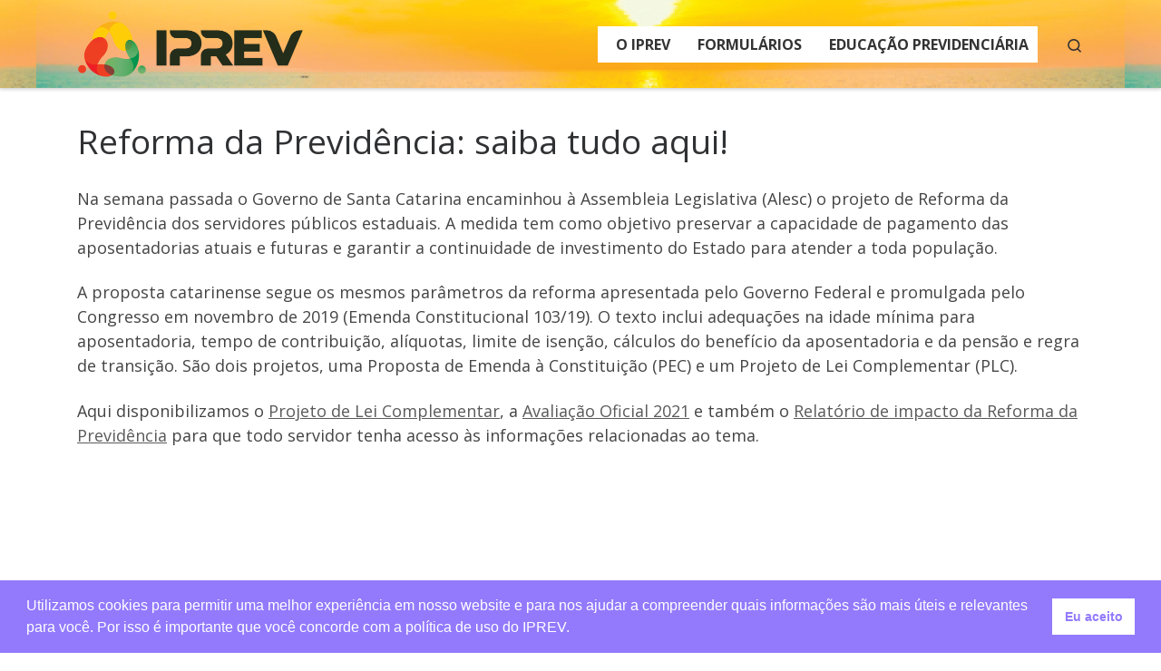

--- FILE ---
content_type: text/css
request_url: https://www.iprev.sc.gov.br/wp-content/uploads/custom-css-js/6996.css?v=3026
body_size: 2484
content:
/******* Do not edit this file *******
Simple Custom CSS and JS - by Silkypress.com
Saved: May 02 2025 | 21:36:32 */
/**** DEFAULT - Extra large devices (large desktops) ****/
/* All */
input { 
  outline: 0 !important;
  box-shadow: none !important;
}

/* Desktop Menu */
#primary-nav .nav__menu .menu-item { font-size: 0.95em !important; }

/* Content */
body.home .container[role=main] { margin-top: 0 !important; }
#content header .header-bottom { display: none; }

/* Banner Home */
.czr-wp-the-content #banner-principal-home ul {padding: 0;}
#banner-principal-home .panel-grid-cell {margin: 0;}
#banner-principal-home a {text-decoration: none !important;}
#banner-principal-home .so-widget-sow-button .ow-button-base a.ow-button-hover:hover {color: #333 !important;}

/* Featured Home Post */
.featured-home-post {
  margin-top: 62px;
  min-height: 357px;
  text-align: center;
}

/* Home News */
.news-container .panel-layout .panel-grid { margin-bottom: 0 !important; }
.news-container .featured-news .iw-so-blog-container .iw-so-article { box-shadow: 0 0 28px rgba(0,0,0,.18), 0 0 10px rgba(0,0,0,.15) !important; }
.news-container .featured-news .iw-so-blog-container .iw-so-article .iw-so-article-thumb { width: 50%; }
.news-container .featured-news .iw-so-blog-container .iw-so-article .iw-so-article-thumb img { 
  height: 300px; 
  object-fit: cover;
    object-position: top;
}
.news-container .featured-news .iw-so-blog-container .iw-so-article .iw-so-article-content { 
  width: 50%; 
  padding: 20px 30px;
}
.news-container .featured-news .iw-so-blog-container .iw-so-article .iw-so-article-content .iw-so-article-title,
.news-container .home-news .iw-so-blog-container .iw-so-article .iw-so-article-content .iw-so-article-title {
  margin-bottom: 1em;
    font-size: 1em;
    line-height: 1.4em;
    font-weight: bold;
}
.news-container .featured-news .iw-so-blog-container .iw-so-article .iw-so-article-content .iw-so-article-title a,
.news-container .home-news .iw-so-blog-container .iw-so-article .iw-so-article-content .iw-so-article-title a { color: #9e0621; }
.news-container .featured-news .iw-so-blog-container .iw-so-article .iw-so-article-content .iw-so-article-title a:hover,
.news-container .home-news .iw-so-blog-container .iw-so-article .iw-so-article-content .iw-so-article-title a:hover { color: #303133; }
.news-container .featured-news .iw-so-blog-container .iw-so-article .iw-so-article-content .iw-so-article-byline-below,
.news-container .home-news .iw-so-blog-container .iw-so-article .iw-so-article-content .iw-so-article-byline-below  {
  font-size: 0.7em;
    color: #767676;
    text-transform: uppercase;
    letter-spacing: 1px;
}
.news-container .featured-news .iw-so-blog-container .iw-so-article .iw-so-article-content .iw-so-article-excerpt,
.news-container .home-news .iw-so-blog-container .iw-so-article .iw-so-article-content .iw-so-article-excerpt {
  font-size: 0.8em;
    line-height: 1.4em;
}
.news-container .home-news .iw-so-blog-container {
  display: flex;
    flex-wrap: wrap;
}
.news-container .home-news .iw-so-blog-container .iw-so-article { 
  margin-top: 1em;
  margin-left: unset;
  box-shadow: 0 14px 28px rgba(0,0,0,.18), 0 10px 10px rgba(0,0,0,.15) !important; 
}
.news-container .home-news .iw-so-blog-container .iw-so-article .iw-so-article-content { padding: 20px 30px; }
.news-container .home-news .iw-so-blog-container .iw-so-article .iw-so-article-thumb img { 
  height: 200px; 
  object-fit: cover;
    object-position: top;
}

/* Destaques */
.news-destaques img { 
  height: 220px !important; 
  object-fit: cover;
    object-position: top;
}

/* Box Button */
.box-button .iw-so-media-box { 
  display: flex;
  flex-direction: column;
  justify-content: center;
  padding-left: 20px;
  padding-right: 20px;
  box-shadow: rgba(0, 0, 0, 0.25) 0px 3px 11px 0px !important; 
  cursor: pointer;
}
.box-button .iw-so-media-box .sow-icon-fontawesome { padding: 10px !important; }
.box-button .iw-so-media-box .iw-so-media-box-text { padding-bottom: 20px; }
.box-button { align-items: stretch !important; }
.box-button > .panel-grid-cell > .so-panel,
.box-button .so-widget-ink-media-box,
.box-button .iw-so-media-box { height: 100%; }
.box-button .iw-so-media-box-text h3 { font-weight: bold; }
.box-button .iw-so-media-box-button { display: none; }
.box-button .iw-so-media-box-button a.iw-so-media-box-btn { padding: 0.5em 1em; }
.box-button .iw-so-media-box-button a.iw-so-media-box-btn:hover { 
  background: #c40000 !important;
  border-color: #c40000 !important;
}

/* Search */
body.search .container[role=main] #content {
  flex: 0 0 100% !important;
  max-width: 100% !important;
}
body.search .container[role=main] #right { display: none !important; }

/* WPDM Downloads */
.w3eden .media-body { padding-left: 10px; }
.w3eden .media-body a {
  color: #5a5a5a !important;
  text-decoration: none !important;
  word-break: break-word;
}
.w3eden .media-body a:hover { 
  color: #3b3b3b !important; 
  text-decoration: underline !important;
}
.w3eden ul.list-group li.list-group-item { 
  color: #777;
  font-weight: bold;
}
.w3eden ul.list-group li.list-group-item span.badge {
  color: #5a5a5a;
  font-size: 1em;
  background: none;
  max-width: 90%;
  overflow: hidden;
}
.w3eden ul.list-group li.list-group-item span.badge a { color: #5a5a5a; }
.w3eden ul.list-group li.list-group-item span.badge a:hover { color: #777; }
.w3eden > form input {
  font-family: "Open Sans" !important;
  font-size: 0.9em !important;
}
.w3eden > form + .w3eden > .row {
    margin-bottom: 0;
}
.w3eden > form + .w3eden > .text-center > .pagination { margin: 20px 0 0 0 !important; }
.w3eden > form + .w3eden > .text-center > .pagination a { color: #777 !important; }
.w3eden > form + .w3eden > .text-center > .pagination a:hover { color: #777 !important; }
.w3eden > form + .w3eden > .text-center > .pagination a.current { 
  color: #fff !important;
  background-color: #777; 
  border-color: #777;
}
.w3eden > form + .w3eden > .row p.wpdm-search-not-found {
    margin: 20px 0 20px 30px;
    font-size: 0.9em;
    font-weight: bold;
    color: #777;
}

/* WPDM Downloads Tree */
div[id^="tree"].wait:before { content: url(/wp-content/uploads/2020/01/spinner.gif)' Carregando...'; }
.w3eden input.form-control.input-lg.no-radius.czr-focusable { padding-left: 10px !important; }
.w3eden .input-group-addon.input-group-addon-active {
  border-color: gray;
  color: #555;
}

/* Footer */
#footer-widget-area {
  padding: 20px 0;
  background: #444 !important;
}
#footer_one {
  flex: unset; 
  max-width: 100%;
}
#footer_one .menu-menu-principal-container ul.menu {
  display: flex;
  justify-content: space-between;
}
#footer_one .menu-menu-principal-container ul.menu > li { width: calc(20% - (0.75 * 30px)); }
#footer_one .menu-menu-principal-container ul.menu > li > a {
  text-transform: uppercase;
  line-height: 2.5em;
}
#footer_one .menu-menu-principal-container ul.menu a {
  color: #fff;
  font-size: 1.1em;
  line-height: 1.7em;
}
#footer_one .menu-menu-principal-container ul.menu .sub-menu { margin-left: 0; }
#footer_one .menu-menu-principal-container ul.menu .sub-menu li { margin-bottom: 0; }
#colophon .col-sm-auto { width: 100% !important; }
#footer__credits {
  display: flex;
  justify-content: space-between;
  margin: 2em 0;
}
#footer__credits .footer-info p {
  color: #fff;
  font-size: 1.1em;
  line-height: 1.5em;
}
#footer__credits .footer-logo { text-align: right; }
#footer__credits .footer-logo img { max-width: 220px; }

/**** Medium devices (tablets) ****/
@media (max-width: 991.98px) {
  /* Home News */
  .news-container .featured-news .iw-so-blog-container .iw-so-article .iw-so-article-thumb { width: 100%; }
  .news-container .featured-news .iw-so-blog-container .iw-so-article .iw-so-article-content { width: 100%; }
  .news-container .featured-news .iw-so-blog-container .iw-so-article .iw-so-article-thumb img { height: 200px; }

  /* Featured Home */
  .featured-home-container { flex-wrap: wrap !important; }
  .featured-home-container > .panel-grid-cell { width: 100% !important; }
  
  /* Featured Home Post */
  .featured-home-post {
    min-height: 0;
    padding: 45px !important;
  }

  /* Footer */
  #footer_one aside { margin-bottom: 0 !important; }
  #footer_one .menu-menu-principal-container ul.menu { flex-wrap: wrap; }
  #footer_one .menu-menu-principal-container ul.menu > li {
  width: 100% !important;
  text-align: center;
  padding-bottom: 10px;
  }
  #footer__credits { flex-direction: column; }
  #footer__credits .footer-info p { text-align: center; }
  #footer__credits .footer-logo { 
  margin-top: 2em;
  text-align: center; 
  }
  #footer__credits .footer-logo img { max-width: 150px; }
}

/**** Small devices (landscape phones) ****/
@media (max-width: 780.98px) {
  /* Featured Home Post */
  .featured-home-post { margin-top: 30px !important; }  

  /* Footer */
  #footer__credits .footer-logo img { max-width: 125px; }
  #footer__credits .footer-info p {
    font-size: 1em;
    line-height: 1.4em;
  }
}

/* Barra */
.page-breadcrumbs {
    display: none;
}  

/* Header */
.desktop-sticky, .mobile-sticky {
    background-image: url(https://www.iprev.sc.gov.br/wp-content/uploads/2022/07/BANNER-TOPO-SITE-IPREV_1.png) !important;
    background-position: top !important;
} 

/* Botoes */
.box-button .iw-so-media-box {
    padding-left: 10px !important;
    padding-right: 10px !important;
}

/* Texto H3 botoes */
h3.iw-so-media-box-title iw-text-center {
	margin-top: -10px !important
}

/* Ícones conteúdo */
.icones-conteudo {
	width: 64px !important;
	min-width: 48px !important;
	text-align: center !important;
}

td.icones-conteudo {
	width: 64px !important;
	min-width: 48px !important;
	text-align: center !important;
}

th, td {
  padding: 10px !important;
  vertical-align: top !important;
}

.tabelafooter {
	border: 0 !important;
	border-color: black !important;
}

.wrapper {
    border: 0px solid #000; 
}